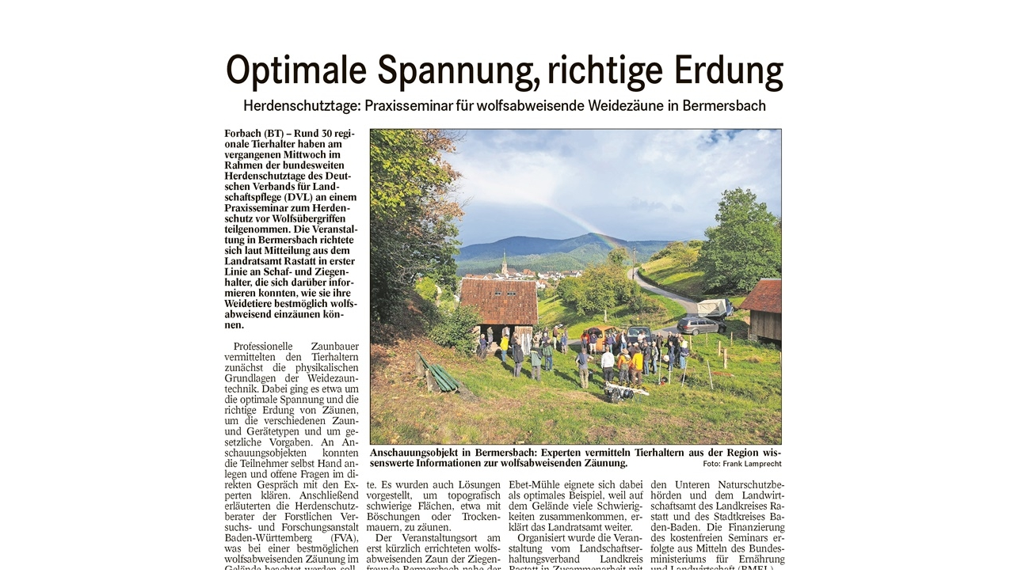

--- FILE ---
content_type: text/html
request_url: http://www.ziegenfreunde-bermersbach.de/link_69203575.html
body_size: 495
content:
<html>
<head><style type="text/css">
body { background-color:#FFFFFF; color:#000000; }
a:link { color:#000000; }
a:visited { color:#000000; }
a:active { color:#FFFFFF; }
</style></head>
<body><div style="text-align: center;"><br /></div>
<div style="text-align: center;"><br /></div>
<div style="text-align: center;"><br /></div>
<div style="text-align: center;"><img src="http://www.baukasten.homepage.eu/userdaten/0100250/312/bilder/presse/2022_09_17_bt_optimale_spannung,_richtige_erdung.jpg" alt="" border="0" /><br /></div><script type="text/javascript">
var gaJsHost = (("https:" == document.location.protocol) ? "https://ssl." : "http://www.");
document.write(unescape("%3Cscript src='" + gaJsHost + "google-analytics.com/ga.js' type='text/javascript'%3E%3C/script%3E"));
</script>
<script type="text/javascript">
var pageTracker = _gat._getTracker("UA-69257709-38");
pageTracker._trackPageview();
</script></body>
</html>